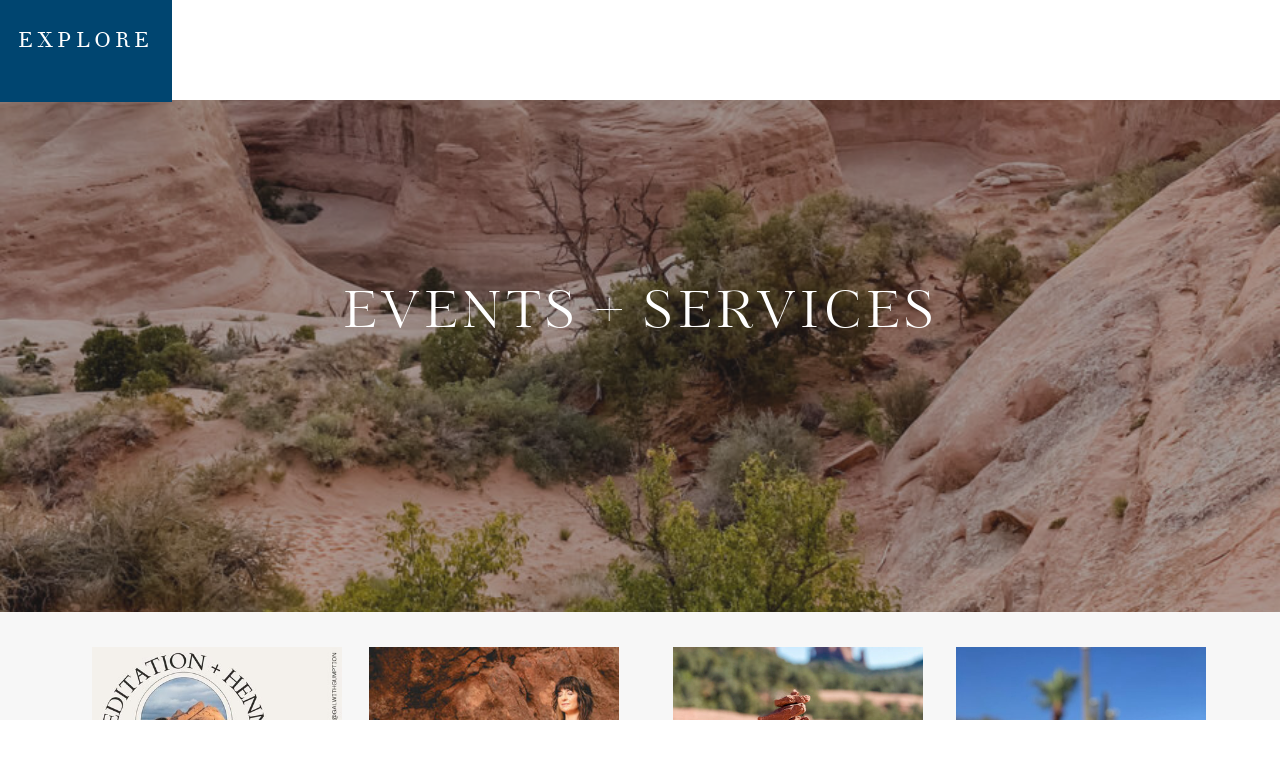

--- FILE ---
content_type: text/html;charset=UTF-8
request_url: https://galwithgumption.com/events-services
body_size: 4305
content:
<!DOCTYPE html>
<html class="d" lang="">
  <head>
    <meta charset="UTF-8" />
    <meta name="viewport" content="width=device-width, initial-scale=1" />
    <title>Events + Services</title>
      <link rel="preconnect" href="https://static.showit.co" />
      <link rel="canonical" href="https://galwithgumption.com/events-services" />
    
    <link rel="preconnect" href="https://fonts.googleapis.com">
<link rel="preconnect" href="https://fonts.gstatic.com" crossorigin>
<link href="https://fonts.googleapis.com/css?family=Nunito+Sans:700|Playfair+Display:regular" rel="stylesheet" type="text/css"/>
<style>
@font-face{font-family:Theano Didot;src:url('//static.showit.co/file/13L4Jj3nRmWSFb53fcgxEA/161749/theanodidot-regular-webfont.woff');}
@font-face{font-family:Kudryashev Headline;src:url('//static.showit.co/file/4vXw84EwSdKqHA7rtfQknw/shared/kudryashevheadline.woff');}
 </style>
    <script id="init_data" type="application/json">
      {"mobile":{"w":320},"desktop":{"w":1200,"defaultTrIn":{"type":"fade"},"defaultTrOut":{"type":"fade"},"bgFillType":"color","bgColor":"#ffffff"},"sid":"y174gzmmtaunwprxsdr9pg","break":768,"assetURL":"//static.showit.co","contactFormId":"161749/291365","cfAction":"aHR0cHM6Ly9jbGllbnRzZXJ2aWNlLnNob3dpdC5jby9jb250YWN0Zm9ybQ==","sgAction":"aHR0cHM6Ly9jbGllbnRzZXJ2aWNlLnNob3dpdC5jby9zb2NpYWxncmlk","blockData":[{"slug":"menu-closed","visible":"a","states":[],"d":{"h":100,"w":1200,"locking":{"side":"st"},"bgFillType":"color","bgColor":"#000000:0","bgMediaType":"none"},"m":{"h":53,"w":320,"locking":{"side":"st"},"bgFillType":"color","bgColor":"colors-7","bgMediaType":"none"}},{"slug":"hero","visible":"a","states":[],"d":{"h":512,"w":1200,"bgFillType":"color","bgColor":"#303030","bgMediaType":"image","bgImage":{"key":"8nFi7LoVTMe_NwOOCvUrYw/161749/social-squares-adventure-together-travelprado-trip-styled-stock032-900x1200.jpg","aspect_ratio":0.75,"title":"social-squares-adventure-together-travelprado-trip-styled-stock032-900x1200","type":"asset"},"bgOpacity":60,"bgPos":"cm","bgScale":"cover","bgScroll":"x"},"m":{"h":439,"w":320,"nature":"wH","bgFillType":"color","bgColor":"#303030","bgMediaType":"image","bgImage":{"key":"8nFi7LoVTMe_NwOOCvUrYw/161749/social-squares-adventure-together-travelprado-trip-styled-stock032-900x1200.jpg","aspect_ratio":0.75,"title":"social-squares-adventure-together-travelprado-trip-styled-stock032-900x1200","type":"asset"},"bgOpacity":60,"bgPos":"cb","bgScale":"cover","bgScroll":"x"}},{"slug":"padding","visible":"a","states":[],"d":{"h":141,"w":1200,"bgFillType":"color","bgColor":"#f7f7f7","bgMediaType":"none"},"m":{"h":48,"w":320,"bgFillType":"color","bgColor":"#f7f7f7","bgMediaType":"none"}},{"slug":"row-1","visible":"a","states":[],"d":{"h":405,"w":1200,"bgFillType":"color","bgColor":"#f7f7f7","bgMediaType":"none"},"m":{"h":1467,"w":320,"bgFillType":"color","bgColor":"#f7f7f7","bgMediaType":"none"},"ps":[{"trigger":"onscreen","type":"show"}]}],"elementData":[{"type":"simple","visible":"a","id":"menu-closed_0","blockId":"menu-closed","m":{"x":0,"y":-1,"w":93,"h":54,"a":0},"d":{"x":0,"y":0,"w":172,"h":102,"a":0,"lockH":"l"}},{"type":"text","visible":"a","id":"menu-closed_1","blockId":"menu-closed","m":{"x":12,"y":10,"w":62,"h":43,"a":0},"d":{"x":18,"y":30,"w":92,"h":52,"a":0,"lockH":"l"}},{"type":"text","visible":"a","id":"hero_0","blockId":"hero","m":{"x":19,"y":157,"w":283,"h":83,"a":0},"d":{"x":271,"y":183,"w":659,"h":62,"a":0}},{"type":"simple","visible":"a","id":"row-1_0","blockId":"row-1","m":{"x":47,"y":959,"w":224,"h":95,"a":0},"d":{"x":329,"y":145,"w":250,"h":102,"a":0}},{"type":"simple","visible":"a","id":"row-1_1","blockId":"row-1","m":{"x":48,"y":227,"w":225,"h":95,"a":0},"d":{"x":52,"y":144,"w":250,"h":102,"a":0}},{"type":"simple","visible":"a","id":"row-1_2","blockId":"row-1","m":{"x":47.5,"y":594,"w":225,"h":95,"a":0},"d":{"x":633,"y":145,"w":250,"h":102,"a":0}},{"type":"graphic","visible":"a","id":"row-1_3","blockId":"row-1","m":{"x":48,"y":734,"w":225,"h":225,"a":0},"d":{"x":633,"y":-106,"w":250,"h":250,"a":0,"gs":{"s":100}},"c":{"key":"-UEr2HdERwqL2dEH7av9Iw/161749/social-squares-red-earth-rust-styled-stock-image001-1.jpg","aspect_ratio":0.71444}},{"type":"text","visible":"a","id":"row-1_4","blockId":"row-1","m":{"x":51,"y":979,"w":218,"h":22.012,"a":0},"d":{"x":654,"y":171,"w":208,"h":21,"a":0}},{"type":"text","visible":"a","id":"row-1_5","blockId":"row-1","m":{"x":77,"y":618,"w":166,"h":22.012,"a":0},"d":{"x":360,"y":171,"w":189,"h":21,"a":0}},{"type":"graphic","visible":"a","id":"row-1_6","blockId":"row-1","m":{"x":48,"y":369,"w":225,"h":225,"a":0},"d":{"x":329,"y":-106,"w":250,"h":250,"a":0,"gs":{"s":50}},"c":{"key":"hKhxiVStTTmKraFyGAp9sA/161749/image-25.jpg","aspect_ratio":1.49927}},{"type":"graphic","visible":"a","id":"row-1_7","blockId":"row-1","m":{"x":48,"y":3,"w":225,"h":225,"a":0,"gs":{"s":60}},"d":{"x":52,"y":-106,"w":250,"h":250,"a":0,"gs":{"s":50}},"c":{"key":"OlyLe7q5TOWxWWpI03Ao8A/161749/meditation_henna_event.jpg","aspect_ratio":1}},{"type":"text","visible":"a","id":"row-1_8","blockId":"row-1","m":{"x":73,"y":251,"w":199,"h":22,"a":0},"d":{"x":28,"y":162,"w":284,"h":20,"a":0}},{"type":"text","visible":"a","id":"row-1_9","blockId":"row-1","m":{"x":48,"y":289,"w":214,"h":19,"a":0},"d":{"x":67,"y":207,"w":206,"h":23,"a":0}},{"type":"graphic","visible":"a","id":"row-1_10","blockId":"row-1","m":{"x":47,"y":1071,"w":225,"h":225,"a":0},"d":{"x":916,"y":-106,"w":250,"h":250,"a":0,"gs":{"s":100}},"c":{"key":"NY18G5HpSnW25BIJB-AONQ/161749/87566841-bb11-46db-ace6-fb220f1edc02.jpg","aspect_ratio":1}},{"type":"simple","visible":"a","id":"row-1_11","blockId":"row-1","m":{"x":48,"y":1296,"w":224,"h":95,"a":0},"d":{"x":916,"y":141,"w":250,"h":102,"a":0}},{"type":"text","visible":"a","id":"row-1_12","blockId":"row-1","m":{"x":52,"y":1316,"w":218,"h":22,"a":0},"d":{"x":931,"y":171,"w":208,"h":21,"a":0}}]}
    </script>
    <link
      rel="stylesheet"
      type="text/css"
      href="https://cdnjs.cloudflare.com/ajax/libs/animate.css/3.4.0/animate.min.css"
    />
    <script
      id="si-jquery"
      src="https://ajax.googleapis.com/ajax/libs/jquery/3.5.1/jquery.min.js"
    ></script>
    		
		<script src="//lib.showit.co/engine/2.4.3/showit-lib.min.js"></script>
		<script src="//lib.showit.co/engine/2.4.3/showit.min.js"></script>

    <script>
      
      function initPage(){
      
      }
    </script>
    <link rel="stylesheet" type="text/css" href="//lib.showit.co/engine/2.4.3/showit.css" />
    <style id="si-page-css">
      html.m {background-color:rgba(255,255,255,1);}
html.d {background-color:rgba(255,255,255,1);}
.d .se:has(.st-primary) {border-radius:10px;box-shadow:none;opacity:1;overflow:hidden;}
.d .st-primary {padding:10px 14px 10px 14px;border-width:0px;border-color:rgba(0,0,0,1);background-color:rgba(0,0,0,1);background-image:none;border-radius:inherit;transition-duration:0.5s;}
.d .st-primary span {color:rgba(255,255,255,1);font-family:'Oswald';font-weight:400;font-style:normal;font-size:16px;text-align:center;text-transform:uppercase;letter-spacing:0.1em;transition-duration:0.5s;}
.d .se:has(.st-primary:hover) {}
.d .st-primary.se-button:hover {background-color:rgba(0,0,0,1);background-image:none;transition-property:background-color,background-image;}
.d .st-primary.se-button:hover span {}
.m .se:has(.st-primary) {border-radius:10px;box-shadow:none;opacity:1;overflow:hidden;}
.m .st-primary {padding:10px 14px 10px 14px;border-width:0px;border-color:rgba(0,0,0,1);background-color:rgba(0,0,0,1);background-image:none;border-radius:inherit;}
.m .st-primary span {color:rgba(255,255,255,1);font-family:'Oswald';font-weight:400;font-style:normal;font-size:14px;text-align:center;text-transform:uppercase;letter-spacing:0.1em;}
.d .se:has(.st-secondary) {border-radius:10px;box-shadow:none;opacity:1;overflow:hidden;}
.d .st-secondary {padding:10px 14px 10px 14px;border-width:2px;border-color:rgba(0,0,0,1);background-color:rgba(0,0,0,0);background-image:none;border-radius:inherit;transition-duration:0.5s;}
.d .st-secondary span {color:rgba(0,0,0,1);font-family:'Oswald';font-weight:400;font-style:normal;font-size:16px;text-align:center;text-transform:uppercase;letter-spacing:0.1em;transition-duration:0.5s;}
.d .se:has(.st-secondary:hover) {}
.d .st-secondary.se-button:hover {border-color:rgba(0,0,0,0.7);background-color:rgba(0,0,0,0);background-image:none;transition-property:border-color,background-color,background-image;}
.d .st-secondary.se-button:hover span {color:rgba(0,0,0,0.7);transition-property:color;}
.m .se:has(.st-secondary) {border-radius:10px;box-shadow:none;opacity:1;overflow:hidden;}
.m .st-secondary {padding:10px 14px 10px 14px;border-width:2px;border-color:rgba(0,0,0,1);background-color:rgba(0,0,0,0);background-image:none;border-radius:inherit;}
.m .st-secondary span {color:rgba(0,0,0,1);font-family:'Oswald';font-weight:400;font-style:normal;font-size:14px;text-align:center;text-transform:uppercase;letter-spacing:0.1em;}
.d .st-d-title {color:rgba(0,0,0,1);text-transform:lowercase;line-height:1.2;letter-spacing:0em;font-size:54px;text-align:center;font-family:'Everglow';font-weight:400;font-style:normal;}
.d .st-d-title.se-rc a {text-decoration:none;color:rgba(0,0,0,1);}
.d .st-d-title.se-rc a:hover {text-decoration:underline;color:rgba(0,0,0,1);opacity:0.8;}
.m .st-m-title {color:rgba(0,0,0,1);text-transform:lowercase;line-height:1.2;letter-spacing:0em;font-size:36px;text-align:center;font-family:'Everglow';font-weight:400;font-style:normal;}
.m .st-m-title.se-rc a {text-decoration:none;color:rgba(0,0,0,1);}
.m .st-m-title.se-rc a:hover {text-decoration:underline;color:rgba(0,0,0,1);opacity:0.8;}
.d .st-d-heading {color:rgba(0,0,0,1);text-transform:uppercase;line-height:1.2;letter-spacing:0.1em;font-size:24px;text-align:center;font-family:'Theano Didot';font-weight:400;font-style:normal;}
.d .st-d-heading.se-rc a {color:rgba(0,0,0,1);}
.d .st-d-heading.se-rc a:hover {text-decoration:underline;color:rgba(0,0,0,1);opacity:0.8;}
.m .st-m-heading {color:rgba(0,0,0,1);text-transform:uppercase;line-height:1.2;letter-spacing:0.1em;font-size:22px;text-align:center;font-family:'Theano Didot';font-weight:400;font-style:normal;}
.m .st-m-heading.se-rc a {color:rgba(0,0,0,1);}
.m .st-m-heading.se-rc a:hover {text-decoration:underline;color:rgba(0,0,0,1);opacity:0.8;}
.d .st-d-subheading {color:rgba(0,69,112,1);text-transform:uppercase;line-height:1.8;letter-spacing:0.1em;font-size:16px;text-align:center;font-family:'Oswald';font-weight:400;font-style:normal;}
.d .st-d-subheading.se-rc a {color:rgba(0,69,112,1);}
.d .st-d-subheading.se-rc a:hover {text-decoration:underline;color:rgba(0,69,112,1);opacity:0.8;}
.m .st-m-subheading {color:rgba(0,69,112,1);text-transform:uppercase;line-height:1.8;letter-spacing:0.1em;font-size:14px;text-align:center;font-family:'Oswald';font-weight:400;font-style:normal;}
.m .st-m-subheading.se-rc a {color:rgba(0,69,112,1);}
.m .st-m-subheading.se-rc a:hover {text-decoration:underline;color:rgba(0,69,112,1);opacity:0.8;}
.d .st-d-paragraph {color:rgba(0,0,0,1);line-height:1.9;letter-spacing:0.1em;font-size:15px;text-align:justify;font-family:'Montserrat';font-weight:400;font-style:normal;}
.d .st-d-paragraph.se-rc a {color:rgba(0,0,0,1);}
.d .st-d-paragraph.se-rc a:hover {text-decoration:underline;color:rgba(0,0,0,1);opacity:0.8;}
.m .st-m-paragraph {color:rgba(0,0,0,1);line-height:1.9;letter-spacing:0.1em;font-size:16px;text-align:justify;font-family:'Montserrat';font-weight:400;font-style:normal;}
.m .st-m-paragraph.se-rc a {color:rgba(0,0,0,1);}
.m .st-m-paragraph.se-rc a:hover {text-decoration:underline;color:rgba(0,0,0,1);opacity:0.8;}
.sib-menu-closed {z-index:10;}
.m .sib-menu-closed {height:53px;}
.d .sib-menu-closed {height:100px;}
.m .sib-menu-closed .ss-bg {background-color:rgba(255,255,255,1);}
.d .sib-menu-closed .ss-bg {background-color:rgba(0,0,0,0);}
.d .sie-menu-closed_0 {left:0px;top:0px;width:172px;height:102px;}
.m .sie-menu-closed_0 {left:0px;top:-1px;width:93px;height:54px;}
.d .sie-menu-closed_0 .se-simple:hover {}
.m .sie-menu-closed_0 .se-simple:hover {}
.d .sie-menu-closed_0 .se-simple {background-color:rgba(0,69,112,1);}
.m .sie-menu-closed_0 .se-simple {background-color:rgba(0,69,112,1);}
.d .sie-menu-closed_1:hover {opacity:0.7;transition-duration:0.5s;transition-property:opacity;}
.m .sie-menu-closed_1:hover {opacity:0.7;transition-duration:0.5s;transition-property:opacity;}
.d .sie-menu-closed_1 {left:18px;top:30px;width:92px;height:52px;transition-duration:0.5s;transition-property:opacity;}
.m .sie-menu-closed_1 {left:12px;top:10px;width:62px;height:43px;transition-duration:0.5s;transition-property:opacity;}
.d .sie-menu-closed_1-text:hover {color:rgba(130,119,23,1);}
.m .sie-menu-closed_1-text:hover {color:rgba(130,119,23,1);}
.d .sie-menu-closed_1-text {color:rgba(255,255,255,1);line-height:1;letter-spacing:0.2em;font-size:21px;font-family:'Theano Didot';font-weight:400;font-style:normal;transition-duration:0.5s;transition-property:color;}
.m .sie-menu-closed_1-text {color:rgba(255,255,255,1);line-height:1.1;font-size:12px;font-family:'Theano Didot';font-weight:400;font-style:normal;transition-duration:0.5s;transition-property:color;}
.sib-hero {z-index:8;}
.m .sib-hero {height:439px;}
.d .sib-hero {height:512px;}
.m .sib-hero .ss-bg {background-color:rgba(48,48,48,1);}
.d .sib-hero .ss-bg {background-color:rgba(48,48,48,1);}
.m .sib-hero.sb-nm-wH .sc {height:439px;}
.d .sie-hero_0 {left:271px;top:183px;width:659px;height:62px;}
.m .sie-hero_0 {left:19px;top:157px;width:283px;height:83px;}
.d .sie-hero_0-text {color:rgba(255,255,255,1);text-transform:uppercase;line-height:1.2;letter-spacing:0.1em;font-size:50px;text-align:center;font-family:'Kudryashev Headline';font-weight:400;font-style:normal;}
.m .sie-hero_0-text {color:rgba(255,255,255,1);text-transform:uppercase;line-height:1.2;letter-spacing:0.1em;font-size:22px;text-align:center;font-family:'Kudryashev Headline';font-weight:400;font-style:normal;}
.d .sie-hero_0-text.se-rc a {color:rgba(48,48,48,1);text-decoration:underline;}
.d .sie-hero_0-text.se-rc a:hover {text-decoration:underline;color:rgba(48,48,48,1);opacity:0.8;}
.m .sie-hero_0-text.se-rc a {color:rgba(48,48,48,1);text-decoration:underline;}
.m .sie-hero_0-text.se-rc a:hover {text-decoration:underline;color:rgba(48,48,48,1);opacity:0.8;}
.m .sib-padding {height:48px;}
.d .sib-padding {height:141px;}
.m .sib-padding .ss-bg {background-color:rgba(247,247,247,1);}
.d .sib-padding .ss-bg {background-color:rgba(247,247,247,1);}
.m .sib-row-1 {height:1467px;}
.d .sib-row-1 {height:405px;}
.m .sib-row-1 .ss-bg {background-color:rgba(247,247,247,1);}
.d .sib-row-1 .ss-bg {background-color:rgba(247,247,247,1);}
.d .sie-row-1_0 {left:329px;top:145px;width:250px;height:102px;}
.m .sie-row-1_0 {left:47px;top:959px;width:224px;height:95px;}
.d .sie-row-1_0 .se-simple:hover {}
.m .sie-row-1_0 .se-simple:hover {}
.d .sie-row-1_0 .se-simple {background-color:rgba(255,255,255,1);}
.m .sie-row-1_0 .se-simple {background-color:rgba(255,255,255,1);}
.d .sie-row-1_1 {left:52px;top:144px;width:250px;height:102px;}
.m .sie-row-1_1 {left:48px;top:227px;width:225px;height:95px;}
.d .sie-row-1_1 .se-simple:hover {}
.m .sie-row-1_1 .se-simple:hover {}
.d .sie-row-1_1 .se-simple {background-color:rgba(255,255,255,1);}
.m .sie-row-1_1 .se-simple {background-color:rgba(255,255,255,1);}
.d .sie-row-1_2 {left:633px;top:145px;width:250px;height:102px;}
.m .sie-row-1_2 {left:47.5px;top:594px;width:225px;height:95px;}
.d .sie-row-1_2 .se-simple:hover {}
.m .sie-row-1_2 .se-simple:hover {}
.d .sie-row-1_2 .se-simple {background-color:rgba(255,255,255,1);}
.m .sie-row-1_2 .se-simple {background-color:rgba(255,255,255,1);}
.d .sie-row-1_3:hover {opacity:0.8;transition-duration:1s;transition-property:opacity;}
.m .sie-row-1_3:hover {opacity:0.8;transition-duration:1s;transition-property:opacity;}
.d .sie-row-1_3 {left:633px;top:-106px;width:250px;height:250px;transition-duration:1s;transition-property:opacity;}
.m .sie-row-1_3 {left:48px;top:734px;width:225px;height:225px;transition-duration:1s;transition-property:opacity;}
.d .sie-row-1_3 .se-img {background-repeat:no-repeat;background-size:cover;background-position:100% 100%;border-radius:inherit;}
.m .sie-row-1_3 .se-img {background-repeat:no-repeat;background-size:cover;background-position:100% 100%;border-radius:inherit;}
.d .sie-row-1_4:hover {opacity:0.5;transition-duration:0.5s;transition-property:opacity;}
.m .sie-row-1_4:hover {opacity:0.5;transition-duration:0.5s;transition-property:opacity;}
.d .sie-row-1_4 {left:654px;top:171px;width:208px;height:21px;transition-duration:0.5s;transition-property:opacity;}
.m .sie-row-1_4 {left:51px;top:979px;width:218px;height:22.012px;transition-duration:0.5s;transition-property:opacity;}
.d .sie-row-1_4-text:hover {color:rgba(0,0,0,1);}
.m .sie-row-1_4-text:hover {color:rgba(0,0,0,1);}
.d .sie-row-1_4-text {color:rgba(48,48,48,1);text-transform:uppercase;line-height:1.8;letter-spacing:0.2em;font-size:11px;text-align:center;font-family:'Nunito Sans';font-weight:700;font-style:normal;transition-duration:0.5s;transition-property:color;}
.m .sie-row-1_4-text {color:rgba(48,48,48,1);text-transform:uppercase;line-height:1.8;letter-spacing:0.2em;font-size:10px;text-align:center;font-family:'Nunito Sans';font-weight:700;font-style:normal;transition-duration:0.5s;transition-property:color;}
.d .sie-row-1_5:hover {opacity:0.5;transition-duration:0.5s;transition-property:opacity;}
.m .sie-row-1_5:hover {opacity:0.5;transition-duration:0.5s;transition-property:opacity;}
.d .sie-row-1_5 {left:360px;top:171px;width:189px;height:21px;transition-duration:0.5s;transition-property:opacity;}
.m .sie-row-1_5 {left:77px;top:618px;width:166px;height:22.012px;transition-duration:0.5s;transition-property:opacity;}
.d .sie-row-1_5-text:hover {color:rgba(0,0,0,1);}
.m .sie-row-1_5-text:hover {color:rgba(0,0,0,1);}
.d .sie-row-1_5-text {color:rgba(48,48,48,1);text-transform:uppercase;line-height:1.8;letter-spacing:0.2em;font-size:11px;text-align:center;font-family:'Nunito Sans';font-weight:700;font-style:normal;transition-duration:0.5s;transition-property:color;}
.m .sie-row-1_5-text {color:rgba(48,48,48,1);text-transform:uppercase;line-height:1.8;letter-spacing:0.2em;font-size:10px;text-align:center;font-family:'Nunito Sans';font-weight:700;font-style:normal;transition-duration:0.5s;transition-property:color;}
.d .sie-row-1_6:hover {opacity:0.8;transition-duration:1s;transition-property:opacity;}
.m .sie-row-1_6:hover {opacity:0.8;transition-duration:1s;transition-property:opacity;}
.d .sie-row-1_6 {left:329px;top:-106px;width:250px;height:250px;transition-duration:1s;transition-property:opacity;}
.m .sie-row-1_6 {left:48px;top:369px;width:225px;height:225px;transition-duration:1s;transition-property:opacity;}
.d .sie-row-1_6 .se-img {background-repeat:no-repeat;background-size:cover;background-position:50% 50%;border-radius:inherit;}
.m .sie-row-1_6 .se-img {background-repeat:no-repeat;background-size:cover;background-position:50% 50%;border-radius:inherit;}
.d .sie-row-1_7:hover {opacity:0.8;transition-duration:1s;transition-property:opacity;}
.m .sie-row-1_7:hover {opacity:0.8;transition-duration:1s;transition-property:opacity;}
.d .sie-row-1_7 {left:52px;top:-106px;width:250px;height:250px;transition-duration:1s;transition-property:opacity;}
.m .sie-row-1_7 {left:48px;top:3px;width:225px;height:225px;transition-duration:1s;transition-property:opacity;}
.d .sie-row-1_7 .se-img {background-repeat:no-repeat;background-size:cover;background-position:50% 50%;border-radius:inherit;}
.m .sie-row-1_7 .se-img {background-repeat:no-repeat;background-size:cover;background-position:60% 60%;border-radius:inherit;}
.d .sie-row-1_8:hover {opacity:0.5;transition-duration:0.5s;transition-property:opacity;}
.m .sie-row-1_8:hover {opacity:0.5;transition-duration:0.5s;transition-property:opacity;}
.d .sie-row-1_8 {left:28px;top:162px;width:284px;height:20px;transition-duration:0.5s;transition-property:opacity;}
.m .sie-row-1_8 {left:73px;top:251px;width:199px;height:22px;transition-duration:0.5s;transition-property:opacity;}
.d .sie-row-1_8-text:hover {color:rgba(0,0,0,1);}
.m .sie-row-1_8-text:hover {color:rgba(0,0,0,1);}
.d .sie-row-1_8-text {color:rgba(48,48,48,1);text-transform:uppercase;line-height:1.8;letter-spacing:0.2em;font-size:11px;text-align:center;font-family:'Nunito Sans';font-weight:700;font-style:normal;transition-duration:0.5s;transition-property:color;}
.m .sie-row-1_8-text {color:rgba(48,48,48,1);text-transform:uppercase;line-height:1.8;letter-spacing:0.2em;font-size:10px;text-align:center;font-family:'Nunito Sans';font-weight:700;font-style:normal;transition-duration:0.5s;transition-property:color;}
.d .sie-row-1_9 {left:67px;top:207px;width:206px;height:23px;}
.m .sie-row-1_9 {left:48px;top:289px;width:214px;height:19px;}
.d .sie-row-1_9-text {color:rgba(48,48,48,1);text-transform:none;line-height:1.2;letter-spacing:0.1em;font-size:13px;text-align:center;font-family:'Playfair Display';font-weight:400;font-style:normal;}
.m .sie-row-1_9-text {color:rgba(48,48,48,1);text-transform:none;line-height:1.2;letter-spacing:0.1em;font-size:13px;text-align:center;font-family:'Playfair Display';font-weight:400;font-style:normal;}
.d .sie-row-1_10:hover {opacity:0.8;transition-duration:1s;transition-property:opacity;}
.m .sie-row-1_10:hover {opacity:0.8;transition-duration:1s;transition-property:opacity;}
.d .sie-row-1_10 {left:916px;top:-106px;width:250px;height:250px;transition-duration:1s;transition-property:opacity;}
.m .sie-row-1_10 {left:47px;top:1071px;width:225px;height:225px;transition-duration:1s;transition-property:opacity;}
.d .sie-row-1_10 .se-img {background-repeat:no-repeat;background-size:cover;background-position:100% 100%;border-radius:inherit;}
.m .sie-row-1_10 .se-img {background-repeat:no-repeat;background-size:cover;background-position:100% 100%;border-radius:inherit;}
.d .sie-row-1_11 {left:916px;top:141px;width:250px;height:102px;}
.m .sie-row-1_11 {left:48px;top:1296px;width:224px;height:95px;}
.d .sie-row-1_11 .se-simple:hover {}
.m .sie-row-1_11 .se-simple:hover {}
.d .sie-row-1_11 .se-simple {background-color:rgba(255,255,255,1);}
.m .sie-row-1_11 .se-simple {background-color:rgba(255,255,255,1);}
.d .sie-row-1_12:hover {opacity:0.5;transition-duration:0.5s;transition-property:opacity;}
.m .sie-row-1_12:hover {opacity:0.5;transition-duration:0.5s;transition-property:opacity;}
.d .sie-row-1_12 {left:931px;top:171px;width:208px;height:21px;transition-duration:0.5s;transition-property:opacity;}
.m .sie-row-1_12 {left:52px;top:1316px;width:218px;height:22px;transition-duration:0.5s;transition-property:opacity;}
.d .sie-row-1_12-text:hover {color:rgba(0,0,0,1);}
.m .sie-row-1_12-text:hover {color:rgba(0,0,0,1);}
.d .sie-row-1_12-text {color:rgba(48,48,48,1);text-transform:uppercase;line-height:1.8;letter-spacing:0.2em;font-size:11px;text-align:center;font-family:'Nunito Sans';font-weight:700;font-style:normal;transition-duration:0.5s;transition-property:color;}
.m .sie-row-1_12-text {color:rgba(48,48,48,1);text-transform:uppercase;line-height:1.8;letter-spacing:0.2em;font-size:10px;text-align:center;font-family:'Nunito Sans';font-weight:700;font-style:normal;transition-duration:0.5s;transition-property:color;}

      
    </style>
    
    
  </head>
  <body>
    
    
    <div id="si-sp" class="sp"><div id="menu-closed" data-bid="menu-closed" class="sb sib-menu-closed sb-lm sb-ld"><div class="ss-s ss-bg"><div class="sc" style="width:1200px"><div data-sid="menu-closed_0" class="sie-menu-closed_0 se"><div class="se-simple"></div></div><a href="/" target="_blank" class="sie-menu-closed_1 se" data-sid="menu-closed_1"><h3 class="se-t sie-menu-closed_1-text st-m-subheading st-d-subheading">explore<br></h3></a></div></div></div><div id="hero" data-bid="hero" class="sb sib-hero sb-nm-wH"><div class="ss-s ss-bg"><div class="sb-m ssp-d"></div><div class="sc" style="width:1200px"><div data-sid="hero_0" class="sie-hero_0 se"><h1 class="se-t sie-hero_0-text st-m-title st-d-title se-rc">Events + Services<br></h1></div></div></div></div><div id="padding" data-bid="padding" class="sb sib-padding"><div class="ss-s ss-bg"><div class="sc" style="width:1200px"></div></div></div><div id="row-1" data-bid="row-1" class="sb sib-row-1 sb-ps"><div class="ss-s ss-bg"><div class="sc" style="width:1200px"><a href="https://app.acuityscheduling.com/schedule.php?owner=36253608&amp;appointmentType=80463015" target="_blank" class="sie-row-1_0 se" data-sid="row-1_0"><div class="se-simple"></div></a><a href="/events-services-detail" target="_self" class="sie-row-1_1 se" data-sid="row-1_1"><div class="se-simple"></div></a><a href="https://app.acuityscheduling.com/schedule.php?owner=36253608&amp;appointmentType=80463015" target="_blank" class="sie-row-1_2 se" data-sid="row-1_2"><div class="se-simple"></div></a><a href="https://heal.me/practitioner/kimberly-konte-mindfulness-meditation-coach" target="_blank" class="sie-row-1_3 se" data-sid="row-1_3"><div style="width:100%;height:100%" data-img="row-1_3" class="se-img se-gr slzy"></div><noscript><img src="//static.showit.co/400/-UEr2HdERwqL2dEH7av9Iw/161749/social-squares-red-earth-rust-styled-stock-image001-1.jpg" class="se-img" alt="" title="social-squares-red-earth-rust-styled-stock-image001-1"/></noscript></a><a href="https://app.acuityscheduling.com/schedule.php?owner=36253608&amp;appointmentType=81460992" target="_blank" class="sie-row-1_4 se" data-sid="row-1_4"><h1 class="se-t sie-row-1_4-text st-m-subheading st-d-subheading">Individual session<br>click to book</h1></a><a href="https://app.acuityscheduling.com/schedule.php?owner=36253608&amp;appointmentType=80463015" target="_blank" class="sie-row-1_5 se" data-sid="row-1_5"><h1 class="se-t sie-row-1_5-text st-m-subheading st-d-subheading">Free consultation - CLick to book</h1></a><a href="https://heal.me/practitioner/kimberly-konte-mindfulness-meditation-coach" target="_blank" class="sie-row-1_6 se" data-sid="row-1_6"><div style="width:100%;height:100%" data-img="row-1_6" class="se-img se-gr slzy"></div><noscript><img src="//static.showit.co/400/hKhxiVStTTmKraFyGAp9sA/161749/image-25.jpg" class="se-img" alt="" title="Image-25"/></noscript></a><a href="/events-services-detail" target="_self" class="sie-row-1_7 se" data-sid="row-1_7"><div style="width:100%;height:100%" data-img="row-1_7" class="se-img se-gr slzy"></div><noscript><img src="//static.showit.co/400/OlyLe7q5TOWxWWpI03Ao8A/161749/meditation_henna_event.jpg" class="se-img" alt="" title="Meditation + Henna Event"/></noscript></a><a href="/events-services-detail" target="_self" class="sie-row-1_8 se" data-sid="row-1_8"><h1 class="se-t sie-row-1_8-text st-m-subheading st-d-subheading">meditation &amp; henna Event<br></h1></a><a href="/events-services-detail" target="_self" class="sie-row-1_9 se" data-sid="row-1_9"><p class="se-t sie-row-1_9-text st-m-heading st-d-heading">SOLD OUT</p></a><a href="https://heal.me/practitioner/kimberly-konte-mindfulness-meditation-coach" target="_blank" class="sie-row-1_10 se" data-sid="row-1_10"><div style="width:100%;height:100%" data-img="row-1_10" class="se-img se-gr slzy"></div><noscript><img src="//static.showit.co/400/NY18G5HpSnW25BIJB-AONQ/161749/87566841-bb11-46db-ace6-fb220f1edc02.jpg" class="se-img" alt="" title="87566841-BB11-46DB-ACE6-FB220F1EDC02"/></noscript></a><a href="https://app.acuityscheduling.com/schedule.php?owner=36253608&amp;appointmentType=80463015" target="_blank" class="sie-row-1_11 se" data-sid="row-1_11"><div class="se-simple"></div></a><a href="https://app.acuityscheduling.com/schedule.php?owner=36253608&amp;appointmentType=81461118" target="_blank" class="sie-row-1_12 se" data-sid="row-1_12"><h1 class="se-t sie-row-1_12-text st-m-subheading st-d-subheading">group session<br>click to book</h1></a></div></div></div></div>
    
    
    <!-- y174gzmmtaunwprxsdr9pg/20250818230336Swbqv97/3CxAMilLO -->
  </body>
</html>
